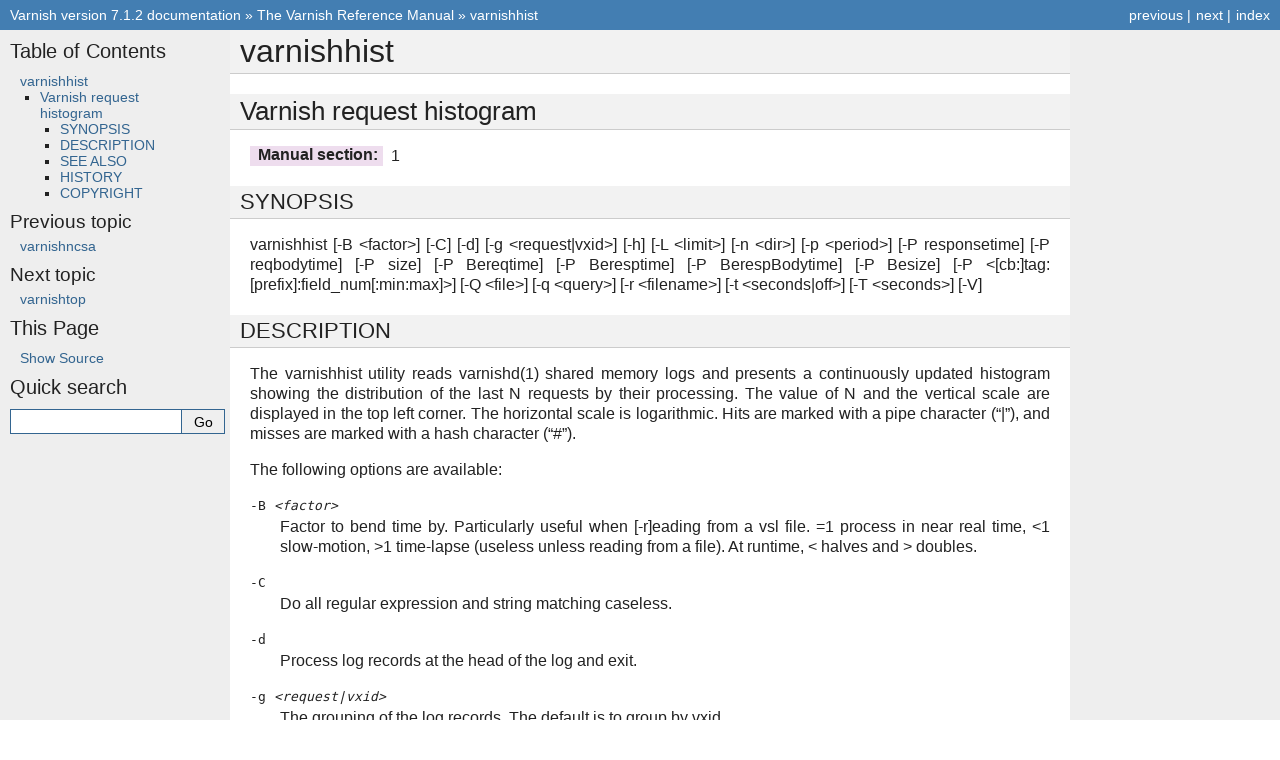

--- FILE ---
content_type: text/html; charset=UTF-8
request_url: https://vinyl-cache.org/docs/7.1/reference/varnishhist.html
body_size: 3895
content:

<!DOCTYPE html>

<html lang="en">
  <head>
    <meta charset="utf-8" />
    <meta name="viewport" content="width=device-width, initial-scale=1.0" /><meta name="viewport" content="width=device-width, initial-scale=1" />

    <title>varnishhist &#8212; Varnish version 7.1.2 documentation</title>
    <link rel="stylesheet" type="text/css" href="../_static/pygments.css" />
    <link rel="stylesheet" type="text/css" href="../_static/classic.css" />
    
    <script data-url_root="../" id="documentation_options" src="../_static/documentation_options.js"></script>
    <script src="../_static/jquery.js"></script>
    <script src="../_static/underscore.js"></script>
    <script src="../_static/_sphinx_javascript_frameworks_compat.js"></script>
    <script src="../_static/doctools.js"></script>
    <script src="../_static/sphinx_highlight.js"></script>
    
    <link rel="index" title="Index" href="../genindex.html" />
    <link rel="search" title="Search" href="../search.html" />
    <link rel="next" title="varnishtop" href="varnishtop.html" />
    <link rel="prev" title="varnishncsa" href="varnishncsa.html" /> 
  </head><body>
    <div class="related" role="navigation" aria-label="related navigation">
      <h3>Navigation</h3>
      <ul>
        <li class="right" style="margin-right: 10px">
          <a href="../genindex.html" title="General Index"
             accesskey="I">index</a></li>
        <li class="right" >
          <a href="varnishtop.html" title="varnishtop"
             accesskey="N">next</a> |</li>
        <li class="right" >
          <a href="varnishncsa.html" title="varnishncsa"
             accesskey="P">previous</a> |</li>
        <li class="nav-item nav-item-0"><a href="../index.html">Varnish version 7.1.2 documentation</a> &#187;</li>
          <li class="nav-item nav-item-1"><a href="index.html" accesskey="U">The Varnish Reference Manual</a> &#187;</li>
        <li class="nav-item nav-item-this"><a href="">varnishhist</a></li> 
      </ul>
    </div>  

    <div class="document">
      <div class="documentwrapper">
        <div class="bodywrapper">
          <div class="body" role="main">
            
  <section id="varnishhist">
<span id="varnishhist-1"></span><h1>varnishhist<a class="headerlink" href="#varnishhist" title="Permalink to this heading">¶</a></h1>
<section id="varnish-request-histogram">
<h2>Varnish request histogram<a class="headerlink" href="#varnish-request-histogram" title="Permalink to this heading">¶</a></h2>
<dl class="field-list simple">
<dt class="field-odd">Manual section<span class="colon">:</span></dt>
<dd class="field-odd"><p>1</p>
</dd>
</dl>
<section id="synopsis">
<h3>SYNOPSIS<a class="headerlink" href="#synopsis" title="Permalink to this heading">¶</a></h3>
<p>varnishhist [-B &lt;factor&gt;] [-C] [-d] [-g &lt;request|vxid&gt;] [-h] [-L &lt;limit&gt;] [-n &lt;dir&gt;] [-p &lt;period&gt;] [-P responsetime] [-P reqbodytime] [-P size] [-P Bereqtime] [-P Beresptime] [-P BerespBodytime] [-P Besize] [-P &lt;[cb:]tag:[prefix]:field_num[:min:max]&gt;] [-Q &lt;file&gt;] [-q &lt;query&gt;] [-r &lt;filename&gt;] [-t &lt;seconds|off&gt;] [-T &lt;seconds&gt;] [-V]</p>
</section>
<section id="description">
<h3>DESCRIPTION<a class="headerlink" href="#description" title="Permalink to this heading">¶</a></h3>
<p>The varnishhist utility reads varnishd(1) shared memory logs and
presents a continuously updated histogram showing the distribution
of the last N requests by their processing.  The value of N and the
vertical scale are displayed in the top left corner.  The horizontal
scale is logarithmic.  Hits are marked with a pipe character (“|”),
and misses are marked with a hash character (“#”).</p>
<p>The following options are available:</p>
<dl class="option-list">
<dt><kbd><span class="option">-B <var>&lt;factor&gt;</var></span></kbd></dt>
<dd><p>Factor to bend time by. Particularly useful when [-r]eading from a vsl file. =1 process in near real time, &lt;1 slow-motion, &gt;1 time-lapse (useless unless reading from a file). At runtime, &lt; halves and &gt; doubles.</p>
</dd>
<dt><kbd><span class="option">-C</span></kbd></dt>
<dd><p>Do all regular expression and string matching caseless.</p>
</dd>
<dt><kbd><span class="option">-d</span></kbd></dt>
<dd><p>Process log records at the head of the log and exit.</p>
</dd>
<dt><kbd><span class="option">-g <var>&lt;request|vxid&gt;</var></span></kbd></dt>
<dd><p>The grouping of the log records. The default is to group by vxid.</p>
</dd>
<dt><kbd><span class="option">-h</span></kbd></dt>
<dd><p>Print program usage and exit</p>
</dd>
<dt><kbd><span class="option">-L <var>&lt;limit&gt;</var></span></kbd></dt>
<dd><p>Sets the upper limit of incomplete transactions kept before the oldest transaction is force completed. A warning record is synthesized when this happens. This setting keeps an upper bound on the memory usage of running queries. Defaults to 1000 transactions.</p>
</dd>
<dt><kbd><span class="option">-n <var>&lt;dir&gt;</var></span></kbd></dt>
<dd><p>Specify the varnishd working directory (also known as instance name) to get logs from. If -n is not specified, the host name is used.</p>
</dd>
<dt><kbd><span class="option">-p <var>&lt;period&gt;</var></span></kbd></dt>
<dd><p>Specified the number of seconds between screen refreshes. Default is 1 second, and can be changed at runtime by pressing the [0-9] keys (powers of 2 in seconds or + and - (double/halve the speed).</p>
</dd>
<dt><kbd><span class="option">-P <var>responsetime</var></span></kbd></dt>
<dd><p>Predefined client profile: graph the total time from start of request processing (first byte received) until ready to deliver the client response (field 3 of SLT_Timestamp Process: VSL tag).</p>
</dd>
<dt><kbd><span class="option">-P <var>reqbodytime</var></span></kbd></dt>
<dd><p>Predefined client profile: graph the time for reading the request body (field 3 of SLT_Timestamp ReqBody: VSL tag).</p>
</dd>
<dt><kbd><span class="option">-P <var>size</var></span></kbd></dt>
<dd><p>Predefined client profile: graph the size of responses (field 5 of SLT_ReqAcct  VSL tag).</p>
</dd>
<dt><kbd><span class="option">-P <var>Bereqtime</var></span></kbd></dt>
<dd><p>Predefined backend profile: graph the time from beginning of backend processing until a backend request is sent completely (field 3 of SLT_Timestamp Bereq: VSL tag).</p>
</dd>
<dt><kbd><span class="option">-P <var>Beresptime</var></span></kbd></dt>
<dd><p>Predefined backend profile: graph the time from beginning of backend processing until the response headers are being received completely (field 3 of SLT_Timestamp Beresp: VSL tag).</p>
</dd>
<dt><kbd><span class="option">-P <var>BerespBodytime</var></span></kbd></dt>
<dd><p>Predefined backend profile: graph the time from beginning of backend processing until the response body has been received (field 3 of SLT_Timestamp BerespBody: VSL tag).</p>
</dd>
<dt><kbd><span class="option">-P <var>Besize</var></span></kbd></dt>
<dd><p>Predefined backend profile: graph the backend response body size (field 5 of SLT_BereqAcct  VSL tag).</p>
</dd>
<dt><kbd><span class="option">-P <var>&lt;[cb:]tag:[prefix]:field_num[:min:max]&gt;</var></span></kbd></dt>
<dd><p>Graph the given custom definition defined as: an optional (c)lient, (b)ackend or (E)SI filter (defaults to client), the tag we’ll look for, a prefix to look for (can be empty, but must be terminated by a colon) and the field number of the value we are interested in. min and max are the boundaries of the graph in powers of ten and default to -6 and 3.</p>
</dd>
<dt><kbd><span class="option">-Q <var>&lt;file&gt;</var></span></kbd></dt>
<dd><p>Specifies the file containing the VSL query to use. When multiple -Q or -q options are specified, all queries are considered as if the ‘or’ operator was used to combine them.</p>
</dd>
<dt><kbd><span class="option">-q <var>&lt;query&gt;</var></span></kbd></dt>
<dd><p>Specifies the VSL query to use. When multiple -q or -Q options are specified, all queries are considered as if the ‘or’ operator was used to combine them.</p>
</dd>
<dt><kbd><span class="option">-r <var>&lt;filename&gt;</var></span></kbd></dt>
<dd><p>Read log in binary file format from this file. The file can be created with <code class="docutils literal notranslate"><span class="pre">varnishlog</span> <span class="pre">-w</span> <span class="pre">filename</span></code>. If the filename is -, logs are read from the standard input. and cannot work as a daemon.</p>
</dd>
<dt><kbd><span class="option">-t <var>&lt;seconds|off&gt;</var></span></kbd></dt>
<dd><p>Timeout before returning error on initial VSM connection. If set the VSM connection is retried every 0.5 seconds for this many seconds. If zero the connection is attempted only once and will fail immediately if unsuccessful. If set to “off”, the connection will not fail, allowing the utility to start and wait indefinetely for the Varnish instance to appear.  Defaults to 5 seconds.</p>
</dd>
<dt><kbd><span class="option">-T <var>&lt;seconds&gt;</var></span></kbd></dt>
<dd><p>Sets the transaction timeout in seconds. This defines the maximum number of seconds elapsed between a Begin tag and the End tag. If the timeout expires, a warning record is synthesized and the transaction is force completed. Defaults to 120 seconds.</p>
</dd>
<dt><kbd><span class="option">-V</span></kbd></dt>
<dd><p>Print version information and exit.</p>
</dd>
<dt><kbd><span class="option">--optstring</span></kbd></dt>
<dd><p>Print the optstring parameter to <code class="docutils literal notranslate"><span class="pre">getopt(3)</span></code> to help writing wrapper scripts.</p>
</dd>
</dl>
</section>
<section id="see-also">
<h3>SEE ALSO<a class="headerlink" href="#see-also" title="Permalink to this heading">¶</a></h3>
<ul class="simple">
<li><p><a class="reference internal" href="varnishd.html#varnishd-1"><span class="std std-ref">varnishd</span></a></p></li>
<li><p><a class="reference internal" href="varnishlog.html#varnishlog-1"><span class="std std-ref">varnishlog</span></a></p></li>
<li><p><a class="reference internal" href="varnishncsa.html#varnishncsa-1"><span class="std std-ref">varnishncsa</span></a></p></li>
<li><p><a class="reference internal" href="varnishstat.html#varnishstat-1"><span class="std std-ref">varnishstat</span></a></p></li>
<li><p><a class="reference internal" href="varnishtop.html#varnishtop-1"><span class="std std-ref">varnishtop</span></a></p></li>
<li><p><a class="reference internal" href="vsl.html#vsl-7"><span class="std std-ref">VSL</span></a></p></li>
</ul>
</section>
<section id="history">
<h3>HISTORY<a class="headerlink" href="#history" title="Permalink to this heading">¶</a></h3>
<p>The varnishhist utility was developed by Poul-Henning Kamp in cooperation with
Verdens Gang AS and Varnish Software AS. This manual page was written by
Dag-Erling Smørgrav.</p>
</section>
<section id="copyright">
<h3>COPYRIGHT<a class="headerlink" href="#copyright" title="Permalink to this heading">¶</a></h3>
<p>This document is licensed under the same licence as Varnish
itself. See LICENCE for details.</p>
<ul class="simple">
<li><p>Copyright (c) 2006 Verdens Gang AS</p></li>
<li><p>Copyright (c) 2006-2015 Varnish Software AS</p></li>
</ul>
</section>
</section>
</section>


            <div class="clearer"></div>
          </div>
        </div>
      </div>
      <div class="sphinxsidebar" role="navigation" aria-label="main navigation">
        <div class="sphinxsidebarwrapper">
  <div>
    <h3><a href="../index.html">Table of Contents</a></h3>
    <ul>
<li><a class="reference internal" href="#">varnishhist</a><ul>
<li><a class="reference internal" href="#varnish-request-histogram">Varnish request histogram</a><ul>
<li><a class="reference internal" href="#synopsis">SYNOPSIS</a></li>
<li><a class="reference internal" href="#description">DESCRIPTION</a></li>
<li><a class="reference internal" href="#see-also">SEE ALSO</a></li>
<li><a class="reference internal" href="#history">HISTORY</a></li>
<li><a class="reference internal" href="#copyright">COPYRIGHT</a></li>
</ul>
</li>
</ul>
</li>
</ul>

  </div>
  <div>
    <h4>Previous topic</h4>
    <p class="topless"><a href="varnishncsa.html"
                          title="previous chapter">varnishncsa</a></p>
  </div>
  <div>
    <h4>Next topic</h4>
    <p class="topless"><a href="varnishtop.html"
                          title="next chapter">varnishtop</a></p>
  </div>
  <div role="note" aria-label="source link">
    <h3>This Page</h3>
    <ul class="this-page-menu">
      <li><a href="../_sources/reference/varnishhist.rst.txt"
            rel="nofollow">Show Source</a></li>
    </ul>
   </div>
<div id="searchbox" style="display: none" role="search">
  <h3 id="searchlabel">Quick search</h3>
    <div class="searchformwrapper">
    <form class="search" action="../search.html" method="get">
      <input type="text" name="q" aria-labelledby="searchlabel" autocomplete="off" autocorrect="off" autocapitalize="off" spellcheck="false"/>
      <input type="submit" value="Go" />
    </form>
    </div>
</div>
<script>document.getElementById('searchbox').style.display = "block"</script>
        </div>
      </div>
      <div class="clearer"></div>
    </div>
    <div class="related" role="navigation" aria-label="related navigation">
      <h3>Navigation</h3>
      <ul>
        <li class="right" style="margin-right: 10px">
          <a href="../genindex.html" title="General Index"
             >index</a></li>
        <li class="right" >
          <a href="varnishtop.html" title="varnishtop"
             >next</a> |</li>
        <li class="right" >
          <a href="varnishncsa.html" title="varnishncsa"
             >previous</a> |</li>
        <li class="nav-item nav-item-0"><a href="../index.html">Varnish version 7.1.2 documentation</a> &#187;</li>
          <li class="nav-item nav-item-1"><a href="index.html" >The Varnish Reference Manual</a> &#187;</li>
        <li class="nav-item nav-item-this"><a href="">varnishhist</a></li> 
      </ul>
    </div>
    <div class="footer" role="contentinfo">
        &#169; Copyright 2010-2014, Varnish Software AS.
      Created using <a href="https://www.sphinx-doc.org/">Sphinx</a> 5.3.0.
    </div>
  </body>
</html>